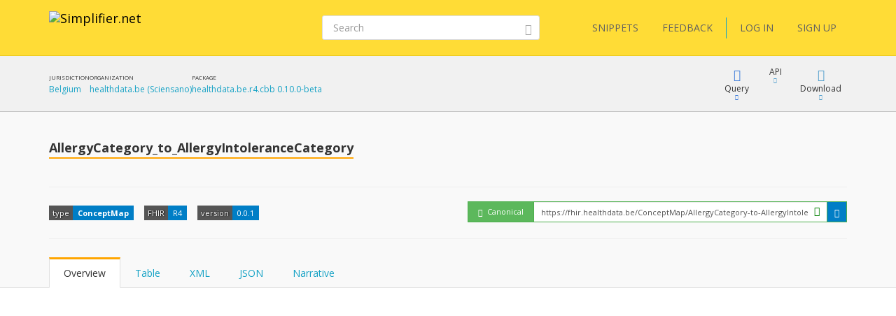

--- FILE ---
content_type: text/html; charset=utf-8
request_url: https://simplifier.net/packages/healthdata.be.r4.cbb/0.10.0-beta/files/800438
body_size: 11801
content:


<!DOCTYPE html>
<html lang="en">
<head>
    <meta charset="utf-8" />
    <meta name="viewport" content="width=device-width, initial-scale=1.0" />
    <meta http-equiv="X-UA-Compatible" content="IE=edge">
    <meta name="description" content="FHIR Registry" />
    <meta name="author" content="Firely">

    
<meta property="og:image" content="/images/Simplifier Open Graph image.png" />
<meta property="og:image:width" content="1200" />
<meta property="og:image:height" content="630" />
<meta name="twitter:image" content="/images/Simplifier Twitter image.png" />


    <title>healthdata.be.r4.cbb | AllergyCategory_to_AllergyIntoleranceCategory - SIMPLIFIER.NET </title>
    <link rel="icon" href="/images/favicon.ico">

    <link href='https://fonts.googleapis.com/css?family=Open+Sans:400,300,600,700' rel='stylesheet' type='text/css'>

    <link rel="stylesheet" href="/bundles/vendor/webfonts/font-awesome.min.css?v=4AOzVpTz4XrPNN7OyvIsAm7KgJODJatQJddZRX1wDes" />
    <link rel="stylesheet" href="/fonts/fhir-webicons/styles.css">
     
    <link rel="stylesheet" href="/bundles/vendor/jquery-ui.min.css?v=ex5yaMGUvcECIJMEDGTNbUu8Lox3lYMEw03SFBEha0I" />
    <link rel="stylesheet" href="/bundles/vendor/jasny-bootstrap.min.css?v=IWtb8NMD1t35yeZSSSs4jW6TTp7bpBhNb-smYnGCRjQ" />
    <link rel="stylesheet" href="/bundles/vendor/croppie.min.css?v=r8T4Dlx_tdy6jNcFHplWaDHs7ob_Y9bKoJgjNFlYxY4" />

    

    <script defer src="/bundles/vendor/jquery.min.js?v=wNQJi8izTG-Ho9dyOYiugSFKU6C7Sh1NNqZ2QPmO0Hk"></script>
    <script defer src="/bundles/vendor/bootstrap.min.js?v=tISZ5zNrpYWAhHdQHLT_ltVjN2jz3M-bPfdk74vO5AQ"></script>
    <script defer src="/bundles/vendor/jquery-ui.min.js?v=yXsOxk3VM-2LjzhXR0bu2uiLqA1P2B3h2vjSUSzX0BQ"></script>
    <script defer src="/bundles/vendor/jquery-validate.min.js?v=qoOwnuxiPsnVKjwfFMi1w4y02FKSnOQtlo1PmXBDbaI"></script>
    <script defer src="/bundles/vendor/jquery-cookie.min.js?v=1A78rJEdiWTzco6qdn3igTBv9VupN3Q1ozZNTR4WE_Y"></script>
    <script defer src="/bundles/vendor/jquery.custom.redirect.min.js?v=3-O68P3tLtVSe_oXSGZSjsEmWD9yRfDxoAyYv702WMw"></script>
    <script defer src="/bundles/vendor/typeahead.min.js?v=RWiU4omUU7tQ2M3wmRQNW9UL50MB4CucbRPCbsQv-X0"></script>
    <script defer src="/bundles/vendor/fhirjs.min.js?v=6-vMp6MbWt6bCostnFnhXqPx5d-gjE_zCSjG45Puhw8"></script>
    <script defer src="/bundles/vendor/lodash.min.js?v=qXBd_EfAdjOA2FGrGAG-b3YBn2tn5A6bhz-LSgYD96k"></script>
    <script defer src="/bundles/vendor/signalR-client.min.js?v=1yGr-J4NjYMQVt6LP6vocjHIWhO-BFQLfdCs8x1Mv-U"></script>
    <script defer src="/bundles/vendor/timeago.min.js?v=rkAXBjuWF8bdoJq_H-jlu5YNYq5I8VC2oAW-QQv3xV0"></script>

    

<link rel="stylesheet" href="/vite-dist/assets/app-B_ufM9ph.css" />

    

<link rel="stylesheet" href="/vite-dist/assets/rendering-BdlWDaZ-.css" />

    

<script type="module" src="/vite-dist/assets/eventRegistration-BT64dhO7.js"></script>
<script type="module" src="/vite-dist/assets/utilities-DciHE6wt.js"></script>
<script type="module" src="/vite-dist/assets/loading-DH_MMY1b.js"></script>
<script type="module" src="/vite-dist/assets/misc-DtkBhlB7.js"></script>
<script type="module" src="/vite-dist/assets/browserHistory-D788-WNk.js"></script>
<script type="module" src="/vite-dist/assets/formValidation-Cn5QbSRD.js"></script>
<script type="module" src="/vite-dist/assets/errorHandling-Bgh8dvj3.js"></script>
<script type="module" src="/vite-dist/assets/tabLoader-BUNKzOZW.js"></script>
<script type="module" src="/vite-dist/assets/coolAutocompleteV2-QVHjmQaS.js"></script>
<script type="module" src="/vite-dist/assets/forms-CMYyhojt.js"></script>
<script type="module" src="/vite-dist/assets/coolFormAddons-DsJ5eiCO.js"></script>
<script type="module" src="/vite-dist/assets/coolTable-DrsUA75G.js"></script>
<script type="module" src="/vite-dist/assets/coolConfirmation-Rx7xKURI.js"></script>
<script type="module" src="/vite-dist/assets/mainShared-B-GBL4Bm.js"></script>

    

<script type="module" src="/vite-dist/assets/stu3TreeTable-CC7rfLfb.js"></script>


    
        <script async src="https://www.googletagmanager.com/gtag/js?id=UA-75770883-1"></script>
<script type="text/javascript">
    window.dataLayer = window.dataLayer || [];
    function gtag() { dataLayer.push(arguments); }
    gtag('js', new Date());
    gtag('config', 'UA-75770883-1', { 'anonymize_ip': true });
</script>

    

    <script type="text/javascript">!function(T,l,y){var S=T.location,k="script",D="instrumentationKey",C="ingestionendpoint",I="disableExceptionTracking",E="ai.device.",b="toLowerCase",w="crossOrigin",N="POST",e="appInsightsSDK",t=y.name||"appInsights";(y.name||T[e])&&(T[e]=t);var n=T[t]||function(d){var g=!1,f=!1,m={initialize:!0,queue:[],sv:"5",version:2,config:d};function v(e,t){var n={},a="Browser";return n[E+"id"]=a[b](),n[E+"type"]=a,n["ai.operation.name"]=S&&S.pathname||"_unknown_",n["ai.internal.sdkVersion"]="javascript:snippet_"+(m.sv||m.version),{time:function(){var e=new Date;function t(e){var t=""+e;return 1===t.length&&(t="0"+t),t}return e.getUTCFullYear()+"-"+t(1+e.getUTCMonth())+"-"+t(e.getUTCDate())+"T"+t(e.getUTCHours())+":"+t(e.getUTCMinutes())+":"+t(e.getUTCSeconds())+"."+((e.getUTCMilliseconds()/1e3).toFixed(3)+"").slice(2,5)+"Z"}(),iKey:e,name:"Microsoft.ApplicationInsights."+e.replace(/-/g,"")+"."+t,sampleRate:100,tags:n,data:{baseData:{ver:2}}}}var h=d.url||y.src;if(h){function a(e){var t,n,a,i,r,o,s,c,u,p,l;g=!0,m.queue=[],f||(f=!0,t=h,s=function(){var e={},t=d.connectionString;if(t)for(var n=t.split(";"),a=0;a<n.length;a++){var i=n[a].split("=");2===i.length&&(e[i[0][b]()]=i[1])}if(!e[C]){var r=e.endpointsuffix,o=r?e.location:null;e[C]="https://"+(o?o+".":"")+"dc."+(r||"services.visualstudio.com")}return e}(),c=s[D]||d[D]||"",u=s[C],p=u?u+"/v2/track":d.endpointUrl,(l=[]).push((n="SDK LOAD Failure: Failed to load Application Insights SDK script (See stack for details)",a=t,i=p,(o=(r=v(c,"Exception")).data).baseType="ExceptionData",o.baseData.exceptions=[{typeName:"SDKLoadFailed",message:n.replace(/\./g,"-"),hasFullStack:!1,stack:n+"\nSnippet failed to load ["+a+"] -- Telemetry is disabled\nHelp Link: https://go.microsoft.com/fwlink/?linkid=2128109\nHost: "+(S&&S.pathname||"_unknown_")+"\nEndpoint: "+i,parsedStack:[]}],r)),l.push(function(e,t,n,a){var i=v(c,"Message"),r=i.data;r.baseType="MessageData";var o=r.baseData;return o.message='AI (Internal): 99 message:"'+("SDK LOAD Failure: Failed to load Application Insights SDK script (See stack for details) ("+n+")").replace(/\"/g,"")+'"',o.properties={endpoint:a},i}(0,0,t,p)),function(e,t){if(JSON){var n=T.fetch;if(n&&!y.useXhr)n(t,{method:N,body:JSON.stringify(e),mode:"cors"});else if(XMLHttpRequest){var a=new XMLHttpRequest;a.open(N,t),a.setRequestHeader("Content-type","application/json"),a.send(JSON.stringify(e))}}}(l,p))}function i(e,t){f||setTimeout(function(){!t&&m.core||a()},500)}var e=function(){var n=l.createElement(k);n.src=h;var e=y[w];return!e&&""!==e||"undefined"==n[w]||(n[w]=e),n.onload=i,n.onerror=a,n.onreadystatechange=function(e,t){"loaded"!==n.readyState&&"complete"!==n.readyState||i(0,t)},n}();y.ld<0?l.getElementsByTagName("head")[0].appendChild(e):setTimeout(function(){l.getElementsByTagName(k)[0].parentNode.appendChild(e)},y.ld||0)}try{m.cookie=l.cookie}catch(p){}function t(e){for(;e.length;)!function(t){m[t]=function(){var e=arguments;g||m.queue.push(function(){m[t].apply(m,e)})}}(e.pop())}var n="track",r="TrackPage",o="TrackEvent";t([n+"Event",n+"PageView",n+"Exception",n+"Trace",n+"DependencyData",n+"Metric",n+"PageViewPerformance","start"+r,"stop"+r,"start"+o,"stop"+o,"addTelemetryInitializer","setAuthenticatedUserContext","clearAuthenticatedUserContext","flush"]),m.SeverityLevel={Verbose:0,Information:1,Warning:2,Error:3,Critical:4};var s=(d.extensionConfig||{}).ApplicationInsightsAnalytics||{};if(!0!==d[I]&&!0!==s[I]){var c="onerror";t(["_"+c]);var u=T[c];T[c]=function(e,t,n,a,i){var r=u&&u(e,t,n,a,i);return!0!==r&&m["_"+c]({message:e,url:t,lineNumber:n,columnNumber:a,error:i}),r},d.autoExceptionInstrumented=!0}return m}(y.cfg);function a(){y.onInit&&y.onInit(n)}(T[t]=n).queue&&0===n.queue.length?(n.queue.push(a),n.trackPageView({})):a()}(window,document,{
src: "https://js.monitor.azure.com/scripts/b/ai.2.min.js", // The SDK URL Source
crossOrigin: "anonymous", 
cfg: { // Application Insights Configuration
    instrumentationKey: '3897b433-fe6f-4616-82a8-64b8a0263450'
}});</script>
</head>
<body class="theme-default">

    <div class="fullscreen-loading"></div>

    <div id="info-message">

        <div class="left-side">
            <span class="logo">
                <img src="/images/ms-icon-70x70.png" alt="Simplifier logo" />
            </span>
        </div>

        <div class="center-content">
            <span class="content">
                <span class="title">
                </span>
                <span class="details">
                </span>
            </span>
        </div>

        <div class="right-side">
            <span class="icon success-icon glyphicon glyphicon-ok-sign"></span>
            <span class="icon error-icon glyphicon glyphicon-exclamation-sign"></span>
        </div>

    </div>

    
<div class="cool-popover-confirmation delete-mode">
    <div class="panel panel-default">
        <div class="panel-heading">
            <h1 class="title">
                Confirmation
            </h1>
        </div>
        <div class="panel-body">
            <div class="question">
                Are you sure?
            </div>
        </div>
        <div class="panel-footer">
            <button type="button" class="btn btn-default btn-yes">Yes</button>
            <button type="button" class="btn btn-default btn-cancel">Cancel</button>
        </div>
    </div>
</div>



    <div class="body-stretch">


    

<div class="segment-header yellow" role="banner" aria-label="Site header">
    <div class="container">
        <div class="row">
            <nav class="navbar navbar-default" role="navigation" aria-label="Main menu">

                <div class="col-lg-8 col-md-8 col-sm-12 col-xs-24">
                    <div class="navbar-header">
                        <a class="navbar-brand" href="/" title="Go to Simplifier Home">
                            <img src="/images/simplifier-logo.png" alt="Simplifier.net">
                        </a>
                    </div>
                </div>

                <div class="col-lg-7 col-md-7 col-sm-12 col-xs-24">

                        

<div class="search-box small">
    <form role="search" method="get" class="search-form" aria-label="Search" action="/search">


        <input aria-label="Search" type="text" value="" placeholder="Search" name="q" id="text" class="form-control">
        <button class="btn btn-link" aria-label="Submit Search">
            <i class="glyphicon glyphicon-search"></i>
        </button>
    </form>
</div>



                </div>

                <div class="col-lg-9 col-md-24 col-sm-24 col-xs-24">                    
                    
<div class="pull-right">
    <div class="user-menu" role="navigation" aria-label="User menu"> 
        <div class="navbar">
            <div class="nav">

                <a class="btn btn-menu" href="/snippets">SNIPPETS</a>
                <a id="feedbackButton" href="/" class="btn btn-menu">FEEDBACK</a>

                <span class="vertical-divider"></span>
                



    <a href="/login" class="btn btn-menu-link">LOG IN</a>
    <a href="/signup" class="btn btn-menu-link btn-primary">SIGN UP</a>

            </div>
        </div>
    </div>
</div>

<div id="feedbackDialog" title="Feedback">
    

<div class="ui-dialog-content">

    <form id="feedbackForm" method="post" class="form-horizontal" enctype="multipart/form-data" action="/ui/feedback/submitfeedback">

        <div class="form-group" id="phone-group">
            <label for="Phone">Phone</label>
            <input class="form-control" autocomplete="off" type="text" id="Phone" name="Phone" value="" />
        </div>

        <div class="form-group feedbackText">
            <label id="Feedback">Tell us your suggestions or report a problem</label>
            <label id="FeedbackText-error" class="hidden">This field is required</label>
            <textarea class="form-control" rows="10" cols="12" aria-labelledby="Feedback" aria-describedby="FeedbackText-error" data-val="true" data-val-required="The FeedbackText field is required." id="FeedbackText" name="FeedbackText">
</textarea>
        </div>

        <div>
                <div class="form-group feedbackText">
                    <div class="col-md-24 feedback-email-textbox">
                        <input type="text" class="form-control" placeholder="Email" id="user-feedback-email" aria-label="User email" data-val="true" data-val-email="The Email field is not a valid e-mail address." data-val-required="The Email field is required." name="Email" value="" />
                    </div>
                </div>
        </div>


    <input name="__RequestVerificationToken" type="hidden" value="CfDJ8JYr__My_-5NrlwQZfk_qU2h7grlNYTe4uOPEAtbCODVplgDoko7XbTRX-kltPZ0Iy2f2fcd4qKWQzcn3bAjDeiDBSYM5ILX55XcW-IZ6SL0Rs7KJ1NcNK6JkrLUFJgcnsIeKSyQT9U6utCIpHrZwdk" /></form>

</div>


</div>

<div id="feedbackMessageDialog">
    <p id="message"></p>
</div>

                </div>

            </nav>
        </div>
    </div>
</div>

        <div class="segment-content" role="main" aria-label="Main content">
            



<div id="view-package-file">

    <div class=' segment-header-bar' role='banner' aria-label='Page header bar'>
                                    <div class='container'>
                                        <div class='row'>
                                            <div class='context col-md-9'>
                                                <div class="context-table">
    <div class="context-item">
    <span class="header">Jurisdiction</span>
    <span class="link"><a target='_blank' href='/jurisdictions/BE'>Belgium</a></span>
</div>
<div class="context-item">
    <span class="header">Organization</span>
    <span class="link"><a target='_blank' href='https://simplifier.net/organization/healthdatabe'>healthdata.be (Sciensano)</a></span>
</div>
<div class="context-item">
    <span class="header">Package</span>
    <span class="link"><a target='_blank' href='/packages/healthdata.be.r4.cbb/0.10.0-beta'>healthdata.be.r4.cbb 0.10.0-beta</a></span>
</div>

</div>
                                            </div>
                                            <div class='menu col-md-15 col-sm-24'>
                                                
            <div class="cool-menu" role="navigation" aria-label="Package file menu">

                    
<div class="item dropdown query">

    <div role="button" class="dropdown-toggle" aria-haspopup="true" aria-expanded="false" tabindex="0" data-toggle="dropdown">
        <div class="icon glyphicon glyphicon-blackboard"></div>
        <div class="description">
            Query
        </div>
        <div class="icon glyphicon glyphicon-triangle-bottom"></div>
    </div>

    <ul class="dropdown-menu cool-dropdown-menu pull-right" role="menu" tabindex="-1">

        <li class="option selected" role="none">
            <span class="title hidden">
                Default
            </span>
            <div class="description docs pull-left">
                <div class="header">
                    <b>What is FQL?</b>
                </div>
                <div class="content">
                    <p>
                        FQL is a query language that allows you to retrieve, filter and project data from any data source containing
                        FHIR Resources. It brings the power of three existing languages together: SQL, JSON and FhirPath.

                        It allows you to create tables and is useful for gaining insight and perform quality control.
                    </p>
                </div>
            </div>
        </li>

        <li class="option" role="none">
            <a role="menuitem" tabindex="-1" target="_blank" class="title" href="/fql?scope=package%3Ahealthdata.be.r4.cbb@0.10.0-beta">
            <span class='tags'><span class='tag fql'><span class='value'>FQL</span></span></span> Query resources
        </a>

        <div class="description pull-left">
            <div class="header">
                <b>FQL Playground</b>
            </div>
            <div class="content">
                <p>
                    Try Firely Query Language in our playground by using this scope as data source.
                </p>
            </div>
        </div>
        </li>

        <li role="none" class="docs">
            <a role="menuitem" tabindex="-1" class="title" target="_blank" href="https://docs.fire.ly/projects/Simplifier/features/simplifierFQL.html"><span class="glyphicon glyphicon-book"></span>FQL Documentation</a>
        </li>

        <li class="option docs" role="none">
            <a role="menuitem" tabindex="-1" class="title" href="https://simplifier.net/docs/fql"><span class="glyphicon glyphicon-book"></span>FQL Language</a>
            <div class="description docs pull-left">
                <div class="header">
                    <b>Syntax specification</b>
                </div>
                <div class="content">
                    <p>
                        To learn more about FQL syntax choose this menu item.
                    </p>
                </div>
            </div>
        </li>

        <li role="separator" class="divider"></li>

        <li class="option" role="none">
            <a role="menuitem" tabindex="-1" target="_blank" class="title" href="/yamlgen?scope=package%3Ahealthdata.be.r4.cbb@0.10.0-beta">
                <span class='tags'><span class='tag yamlgen'><span class='value'>YamlGen</span></span></span> Generate resources
            </a>
            <div class="description pull-left">
                <div class="header">
                    <b>YamlGen Playground</b>
                </div>
                <div class="content">
                    <p>
                        Try YamlGen in our playground by using this scope as data source.
                    </p>
                </div>
            </div>
        </li>

        <li class="option docs" role="none">
            <a role="menuitem" tabindex="-1" class="title" href="https://simplifier.net/docs/yamlgen"><span class="glyphicon glyphicon-book"></span>YamlGen Language</a>
            <div class="description docs pull-left">
                <div class="header">
                    <b>YamlGen Syntax specification</b>
                </div>
                <div class="content">
                    <p>
                        To learn more about YamlGen syntax choose this.
                    </p>
                </div>
            </div>
        </li>

        <li role="separator" class="divider"></li>
 
        <li class="option" role="none">
            <a role="menuitem" tabindex="-1" target="_blank" class="title" href="/fhirpath?scope=package%3Ahealthdata.be.r4.cbb@0.10.0-beta&amp;filepath=package%2FConceptMap-AllergyCategory-to-AllergyIntoleranceCategory.json">
                <span class='tags'><span class='tag fhirpath'><span class='value'>FHIRPath</span></span></span> Inspect resource
            </a>
            <div class="description pull-left">
                <div class="header">
                    <b>FHIRPath Playground</b>
                </div>
                <div class="content">

                        <p>
                            Try out the FHIRPath playground and navigate inside this resource.
                        </p>

                </div>
            </div>
        </li>

        <li role="none" class="option docs">
            <a role="menuitem" tabindex="-1" class="title" target="_blank" href="http://hl7.org/fhirpath/"><span class="glyphicon glyphicon-book"></span>FHIRPath Documentation</a>
            <div class="description docs pull-left">
                <div class="header">
                    <b>FHIRPath Documentation</b>
                </div>
                <div class="content">
                    <p>
                        Find out what FHIRPath is or learn how to write FHIRPath scripts.
                    </p>
                </div>
            </div>
        </li>



    </ul>
</div>




    


                    
<div class="item dropdown keep-open">
    <div type="button" id="" class="dropdown-toggle" aria-haspopup="true" aria-expanded="false" tabindex="0" data-toggle="dropdown">
        <div class="icon fa fa-plug"></div>
        <div class="description">API</div>
        <div class="icon glyphicon glyphicon-triangle-bottom"></div>
    </div>
    <ul class="dropdown-menu api-dropdown-menu pull-right" role="menu" tabindex="-1">
       <li class="dropdown-element">
    <div class="dropdown-header">
        <b>Embed</b>
    </div>
    <div class="input-group input-group-sm">
        <input type="text" class="form-control input-sm text-to-copy" id="cb2128d6-aaa6-49cb-9000-09fe5c463c4a-text-to-copy" value="https://simplifier.net/embed/render?scope=package:healthdata.be.r4.cbb@0.10.0-beta&canonical=https://fhir.healthdata.be/ConceptMap/AllergyCategory-to-AllergyIntoleranceCategory" readonly tabindex="-1">
        <span class="input-group-btn">
            <a class="btn btn-beak btn-sm button-to-copy" id="cb2128d6-aaa6-49cb-9000-09fe5c463c4a-copy-button" data-clipboard-target="#cb2128d6-aaa6-49cb-9000-09fe5c463c4a-text-to-copy" role="menuitem" tabindex="-1" data-success-message="The package file embed endpoint for this resource has been copied to clipboard." data-failed-message="Could not copy the package file embed endpoint for this resource to the clipboard.">
                <span class="glyphicon glyphicon-copy"></span>
            </a>
            <a class="btn btn-beak btn-sm" href=https://simplifier.net/embed/render?scope=package:healthdata.be.r4.cbb@0.10.0-beta&canonical=https://fhir.healthdata.be/ConceptMap/AllergyCategory-to-AllergyIntoleranceCategory id="" role="menuitem" tabindex="-1" target="_blank">
    <span class="glyphicon glyphicon-eye-open"></span>
</a>
        </span>
    </div>
    <p>
        
                            Embed this resource in your own website. <a href="/embed/~resource">How?</a>
                        
    </p>
</li>

    </ul>
</div>



                <div class="item dropdown">
                    <div type="button" class="dropdown-toggle" aria-haspopup="true" aria-expanded="false">
                        <div class="icon glyphicon glyphicon-download"></div>
                        <div class="description">Download</div>
                        <div class="icon glyphicon glyphicon-triangle-bottom"></div>
                    </div>
                    <ul class="dropdown-menu pull-right">

                            <li>
                                <a href="/ui/packagefile/downloadas?packageName=healthdata.be.r4.cbb&amp;version=0.10.0-beta&amp;packageFileId=800438&amp;format=xml">
                                    Download as <b>XML</b>
                                </a>
                            </li>
                            <li>
                                <a href="/ui/packagefile/downloadas?packageName=healthdata.be.r4.cbb&amp;version=0.10.0-beta&amp;packageFileId=800438&amp;format=json">
                                    Download as <b>JSON</b>
                                </a>
                            </li>
                            <li role="separator" class="divider"></li>
                            <li>
                                <a class="copy-as-xml" href="/ui/packagefile/getresourceinformat?packageName=healthdata.be.r4.cbb&amp;version=0.10.0-beta&amp;packageFileId=800438&amp;format=xml">
                                    Copy to clipboard as <b>XML</b>
                                </a>
                            </li>
                            <li>
                                <a class="copy-as-json" href="/ui/packagefile/getresourceinformat?packageName=healthdata.be.r4.cbb&amp;version=0.10.0-beta&amp;packageFileId=800438&amp;format=json">
                                    Copy to clipboard as <b>JSON</b>
                                </a>
                            </li>

                    </ul>
                </div>

            </div>
        
                                            </div>
                                        </div>
                                    </div>
                                </div>

    <div class='segment-header-with-tabs ' role='banner' aria-label='Page header'>
                                    <div class='container'>
                                        <div class='row'>
                                            
                                            <header class='col-md-16 col-sm-24' aria-hidden='true'>
                                                <div class='pre-title'>
                                                    
                                                </div>
                                                <h1 class='title'>
                                                    <b>AllergyCategory_to_AllergyIntoleranceCategory</b>
                                                </h1> 
                                                <div class='description'>
                                                    
                                                </div>
                                            </header>
                                            <div class='menu col-md-8 col-sm-24'>
                                                
                                            </div>
                                        </div>
                                        
         
        

        <div class="tags-row">
            <ul class="tags">
                <li class="tag">
                    <span class="key">type</span>
                    <span class="value"><b>ConceptMap</b></span>
                </li>

                <li class="tag">
                    <span class="key">FHIR</span>
                    <span class="value">R4</span>
                </li>

                    <li class="tag">
                        <div class="key">version</div>
                                <div class="value">0.0.1</div>
                    </li>


            </ul>







<div class="hidden">

    <div class="popover cool-popover popover-canonical-url Valid" role="tooltip">
        <div class="arrow"></div>
        <div class="popover-header">

                <span class="glyphicon glyphicon-ok-circle"></span><span>&nbsp;&nbsp;Valid canonical</span>




        </div>
        <div class="popover-body">

                <p>This resource matches a canonical claim from this package.</p>
                <p>Claim: https://fhir.healthdata.be/</p>




        </div>

        <div class="popover-footer">
            Canonical claims are used to verify ownership of your canonical URLs.
        </div>

    </div>   

</div>

<div class="canonical-url Valid">
    <div class="form-inline">
        <div class="input-group">
            <div id="popover-Valid" class="input-group-addon" tabindex="0" data-toggle="popover" data-content="a">

                    <span class="glyphicon glyphicon-ok-circle"></span>




                <span>&nbsp;Canonical</span>
            </div>
            <div class="input-group">

                <input type="text" class="form-control input-sm" id="canonical-url-to-copy" aria-label="canonical url"
                       value="https://fhir.healthdata.be/ConceptMap/AllergyCategory-to-AllergyIntoleranceCategory"
                       readonly>

                    <i class="glyphicon glyphicon-ok-sign form-control-feedback" title="This resource is active. You can trust this canonical URL. It will not change"></i>
                    


            </div>

            <span class="input-group-btn">
                <button class="btn btn-beak btn-sm" id="canonical-copy-button" data-clipboard-target="#canonical-url-to-copy" type="button" aria-label="copy the canonical url">
                    <span class="glyphicon glyphicon-copy"></span>
                </button>
            </span>
        </div>
    </div>
</div>
        </div>

    
                                        <div class='remember-selected-tab'> 
            
<ul id="package-file-tabs"
    class="nav nav-tabs col-md-24"
    role="tablist">

    <li role="presentation" class="active">
        <a href="#overview"
           id="renderedtab"
           data-url="/ui/packagefile/renderoverview?packageName=healthdata.be.r4.cbb&amp;version=0.10.0-beta&amp;packageFileId=800438"
           aria-controls="overview"
           role="tab"
           data-toggle="tab">
            Overview
        </a>
    </li>

        <li role="presentation">
            <a href="#table"
               id="tabletab"
               data-url="/ui/packagefile/renderresourcetable?packageName=healthdata.be.r4.cbb&amp;version=0.10.0-beta&amp;packageFileId=800438"
               aria-controls="table"
               role="tab"
               data-toggle="tab">
                Table
            </a>
        </li>
        <li role="presentation">
            <a href="#xml"
               id="xmltab"
               data-url="/ui/packagefile/rendersource?packageName=healthdata.be.r4.cbb&amp;version=0.10.0-beta&amp;packageFileId=800438&amp;format=xml"
               aria-controls="xml"
               role="tab"
               data-toggle="tab">
                XML
            </a>
        </li>
        <li role="presentation">
            <a href="#json"
               id="jsontab"
               data-url="/ui/packagefile/rendersource?packageName=healthdata.be.r4.cbb&amp;version=0.10.0-beta&amp;packageFileId=800438&amp;format=json"
               aria-controls="json"
               role="tab"
               data-toggle="tab">
                JSON
            </a>
        </li>

        <li role="presentation">
            <a href="#narrative"
               id="narrativetab"
               data-url="/ui/packagefile/rendernarrative?packageName=healthdata.be.r4.cbb&amp;version=0.10.0-beta&amp;packageFileId=800438"
               aria-controls="narrative"
               role="tab"
               data-toggle="tab">
                Narrative
            </a>
        </li> 

</ul>
        </div>
                                    </div>
                                </div>

    <div class="container" role="region" aria-label="Page content">
        <div class="row">
            <div class="col-md-24">
                <input type="hidden" id="packageFileId" data-val="true" data-val-required="The Id field is required." name="File.Id" value="800438" />
                <input type="hidden" id="packageName" name="PackageName" value="healthdata.be.r4.cbb" />
                <input type="hidden" id="packageVersion" name="PackageVersion" value="0.10.0-beta" />
                <input type="hidden" id="package-feed" name="FeedKey" value="" />
                

<div class="tab-content">

    <div role="tabpanel" class="tab-pane active" id="overview">

        <p class="content"></p>

    </div>

        <div role="tabpanel" class="tab-pane" id="table">

            <p></p>
            <p class="content"></p>

        </div>
        <div role="tabpanel" class="tab-pane" id="xml"></div>
        <div role="tabpanel" class="tab-pane" id="json"></div>

        <div role="tabpanel" class="tab-pane" id="narrative">
             <p class="content"></p>
         </div>

</div>
            </div>
        </div>
    </div>

    <div id="package-file-footer">
        <div class="container">

            <div class="row">
                <div class="col-md-16 left-panel">

                    <div>
                        <div><strong>File: </strong></div>
                        <span>
                            package/ConceptMap-AllergyCategory-to-AllergyIntoleranceCategory.json
                        </span>
                    </div>

                </div>
            </div>

        </div>
    </div>

</div>


        </div>

    </div>
    <div class="footer" role="contentinfo" aria-label="Footer">
        <div class="container">
            <div class="row">
                <div class="col-md-6">
                    <div class="footer-item">
                        <h2>About</h2>
                    </div>
                    <div class="footer-item">
                        <a href="/about">About Simplifier</a>
                    </div>
                    <div class="footer-item">
                        <a href="https://fire.ly/about-firely/" target="_blank">About Firely</a>
                    </div>
                    <div class="footer-item">
                        <a href="/learn">Learn more</a>
                    </div>
                    <div class="footer-item">
                        <a href="/contact">Contact</a>
                    </div>
                </div>
                <div class="col-md-6">
                    <div>
                        <h2>Information</h2>
                    </div>
                    <div class="footer-item">
                        <a href="https://docs.fire.ly/" target="_blank">Documentation</a>
                    </div>
                    <div class="footer-item">
                        <a target="_blank" href="https://fire.ly/terms-firely-products/">Terms</a>
                    </div>
                    <div class="footer-item">
                        <a href="/privacy">Privacy</a>
                    </div>
                    <div class="footer-item">
                        <a target="_blank" href="https://fire.ly/vulnerability-disclosure-policy/">Vulnerability disclosure policy</a>
                    </div>
                    <div class="footer-item">
                        <a href="/features">Features</a>
                    </div>
                    <div class="footer-item">
                        <a href="/pricing">Pricing</a>
                    </div>
                    <div class="footer-item">
                        <a href="https://status.simplifier.net" target="_blank">Status</a>
                    </div>
                </div>
                <div class="col-md-6">
                    <div>
                        <h2>Follow us</h2>
                    </div>
                    <div class="footer-item">
                        <a href="https://github.com/firelyteam">Github</a>
                    </div>
                    <div class="footer-item">
                        <a href="https://twitter.com/firelyteam">Twitter</a>
                    </div>
                    <div class="footer-item">
                        <a href="https://www.youtube.com/@FirelyTeam">Youtube</a>
                    </div>
                </div>
                <div class="col-md-6">
                    <div>
                        <h2>Links</h2>
                    </div>
                    <div class="footer-item">
                        <a href="http://www.devdays.com/">FHIR DevDays</a>
                    </div>
                    <div class="footer-item">
                        <a target="_blank" href="https://hl7.org/fhir/R5/">FHIR specification R5</a>
                    </div>
                    <div class="footer-item">
                        <a target="_blank" href="https://hl7.org/fhir/R4B/">FHIR specification R4B</a>
                    </div>
                    <div class="footer-item">
                        <a target="_blank" href="https://hl7.org/fhir/R4/">FHIR specification R4</a>
                    </div>
                    <div class="footer-item">
                        <a target="_blank" href="https://hl7.org/fhir/STU3/">FHIR specification STU3</a>
                    </div>
                    <div class="footer-item">
                        <a target="_blank" href="https://hl7.org/fhir/DSTU2">FHIR specification DSTU 2</a>
                    </div>
                    <div class="footer-item">
                        <a target="_blank" href="https://fire.ly/products/firely-server/">FHIR Server</a>
                    </div>
                </div>
                <div class="col-md-24">
                    <br />
                </div>
                <div class="col-md-18">
                    <p>
                        <b>SIMPLIFIER.NET</b> version 2025.6.0.22
                    </p>
                    <p>Copyright © 2015-2026 Firely</p>
                    <div>
                        HL7<sup>®</sup> and FHIR<sup>®</sup> are the registered trademarks of Health Level Seven International
                    </div>
                </div>
            </div>
        </div>
    </div>

    



    
    <script type="text/javascript">
        window.ActiveTab = "overview"
    </script>

    

<script type="module" src="/vite-dist/assets/eventRegistration-BT64dhO7.js"></script>
<script type="module" src="/vite-dist/assets/loading-DH_MMY1b.js"></script>
<script type="module" src="/vite-dist/assets/browserHistory-D788-WNk.js"></script>
<script type="module" src="/vite-dist/assets/utilities-DciHE6wt.js"></script>
<script type="module" src="/vite-dist/assets/misc-DtkBhlB7.js"></script>
<script type="module" src="/vite-dist/assets/packageFilePage-BThT8ERr.js"></script>


    

    

</body>
</html>


--- FILE ---
content_type: text/javascript
request_url: https://simplifier.net/vite-dist/assets/utilities-DciHE6wt.js
body_size: 2134
content:
var S=Object.defineProperty;var x=(n,e,o)=>e in n?S(n,e,{enumerable:!0,configurable:!0,writable:!0,value:o}):n[e]=o;var _=(n,e,o)=>x(n,typeof e!="symbol"?e+"":e,o);var O=(n=>(n[n.DOWN_ARROW_KEY=40]="DOWN_ARROW_KEY",n[n.UP_ARROW_KEY=38]="UP_ARROW_KEY",n[n.ENTER_KEY=13]="ENTER_KEY",n[n.ESC_KEY=27]="ESC_KEY",n[n.END_KEY=35]="END_KEY",n[n.HOME_KEY=36]="HOME_KEY",n[n.TAB_KEY=9]="TAB_KEY",n[n.I_KEY=73]="I_KEY",n[n.SPACE_KEY=32]="SPACE_KEY",n[n.DELETE_KEY=46]="DELETE_KEY",n[n.COMMA_KEY=188]="COMMA_KEY",n[n.SEMICOLON_KEY=186]="SEMICOLON_KEY",n[n.BACKSPACE_KEY=8]="BACKSPACE_KEY",n))(O||{}),R=(n=>(n.LEFT_ARROW_KEY="ArrowLeft",n.RIGHT_ARROW_KEY="ArrowRight",n.DOWN_ARROW_KEY="ArrowDown",n.UP_ARROW_KEY="ArrowUp",n.ENTER_KEY="Enter",n.ESC_KEY="Escape",n.END_KEY="End",n.HOME_KEY="Home",n.TAB_KEY="Tab",n.DELETE_KEY="Delete",n.COMMA_KEY=",",n.SEMICOLON_KEY=":",n.BACKSPACE_KEY="Backspace",n.SPACE_KEY=" ",n))(R||{}),Y;(n=>{n.Selectors={customCheckbox:".custom-checkbox",customCheckboxInput:".custom-checkbox input",customCheckBoxRemoveBtn:".custom-checkbox .btn-remove-checkbox",customRadioButtonInput:".custom-radiobutton input",uiAccordionContent:".ui-accordion-content",autocompleteControl:".autocomplete-control",Filtering:{filteringForm:".filtering-form",clearFilters:".clear-filters",clearFiltersLink:".clear-filters a",negateFilters:".negate-filters"},Pagination:{paginationForm:".pagination-form",pageSize:".page-size",nextPage:".next-page",previousPage:".previous-page",pageNumber:".page-number",currentPage:"#current-page",pageSizeId:"#page-size"},Sorting:{sortingForm:".sorting-form",projectSortProperty:".project-sort-property",sortPropertyValue:"#sort-property"},Subscribe:{SubscribeMenuItem:"#subscribe-menu",ResourcesDropdownMenuItem:"#subscribe-resources-button",IssuesDropdownMenuItem:"#subscribe-issues-button",IssuesDropdownMenuItemOkSign:"#subscribe-issues-button > div > span"}};function e(){if(window.location.hash){let t=window.location.hash.replace("#",""),r=$(`a[name='${t}']`);r.is("*")&&$("html, body").animate({scrollTop:r.offset().top},250)}}n.scrollToElementFromUrlHash=e;function o(t){t.preventDefault()}n.preventDefault=o;function p(t){return t.trim().indexOf("{")===0?"json":t.trim().indexOf("<")===0?"xml":"text"}n.sniffLanguage=p;function l(t){return new Promise((r,i)=>{try{var u=$('<textarea style="position: absolute; left: 3000px;">').val(t).appendTo("body").select(),c=document.execCommand("copy");u.remove(),r(c)}catch{i(!1)}})}n.copyTextToClipboard=l;function s(t){return new Promise((r,i)=>{try{var u=$(t).select(),c=document.execCommand("copy");r(c)}catch{i(!1)}})}n.copyInputTextClipboard=s;function g(t){var r=window.location.href;return a(r,t)}n.getQueryStringValue=g;function a(t,r){var i=t;r=r.replace(/[\[\]]/g,"\\$&");var u=new RegExp("[?&]"+r+"(=([^&#]*)|&|#|$)"),c=u.exec(i);return c?c[2]?decodeURIComponent(c[2].replace(/\+/g," ")):"":null}n.getQueryStringValueFrom=a;function f(t){if(t.lastIndexOf("?")>0){var i=t.substring(t.indexOf("?")+1);return i}}n.getAllQueryStringParams=f;class m{constructor(){_(this,"onGoingCall")}get(r,i=void 0){return this.onGoingCall!=null&&this.onGoingCall.abort(),this.onGoingCall=$.get(r,i),this.onGoingCall}}n.SingleXhrEnforcer=m;function E(t,r){return t.split(r).map(u=>u.trim()).filter(u=>u!=="")}n.splitStringBy=E})(Y||(Y={}));var v;(n=>{function e(l){return`/${l}/load-files`}n.LoadFiles=e;function o(l){return`/${l}/$file-editor/$delete-file`}n.DeleteFiles=o;function p(l,s,g){return new Promise((a,f)=>{var m={feed:l,packageName:s,range:g};$.get("/internal/resolve-moniker",m,E=>{a({name:E.name,version:E.version,moniker:E.moniker,url:E.url})})})}n.ResolveMonikerVersion=p})(v||(v={}));export{v as A,O as K,Y as U,R as a};
